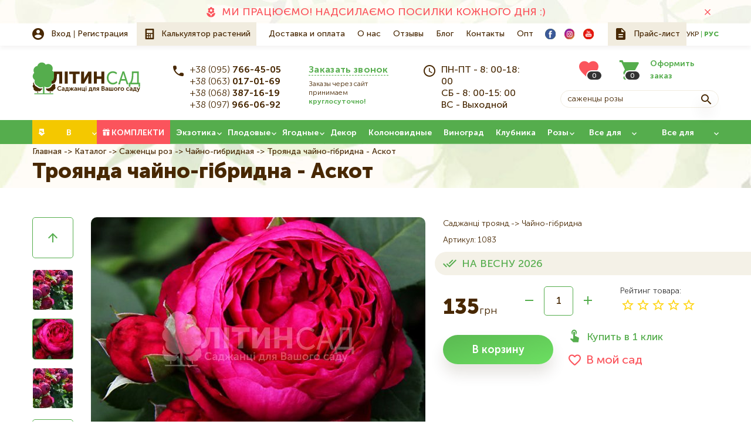

--- FILE ---
content_type: text/html; charset=UTF-8
request_url: https://litynsad.com.ua/ru/troyanda-chayno-hibrydna-askot
body_size: 12189
content:

<!DOCTYPE html>
<html lang="ru" dir="ltr" prefix="content: http://purl.org/rss/1.0/modules/content/  dc: http://purl.org/dc/terms/  foaf: http://xmlns.com/foaf/0.1/  og: http://ogp.me/ns#  rdfs: http://www.w3.org/2000/01/rdf-schema#  schema: http://schema.org/  sioc: http://rdfs.org/sioc/ns#  sioct: http://rdfs.org/sioc/types#  skos: http://www.w3.org/2004/02/skos/core#  xsd: http://www.w3.org/2001/XMLSchema# ">
  <head>
    <title>Троянда чайно-гібридна - Аскот</title>
    <!-- Google Tag Manager -->
    <script>(function(w,d,s,l,i){w[l]=w[l]||[];w[l].push({'gtm.start':
    new Date().getTime(),event:'gtm.js'});var f=d.getElementsByTagName(s)[0],
    j=d.createElement(s),dl=l!='dataLayer'?'&l='+l:'';j.async=true;j.src=
    'https://www.googletagmanager.com/gtm.js?id='+i+dl;f.parentNode.insertBefore(j,f);
    })(window,document,'script','dataLayer','GTM-N5MGNSD');</script>
    <!-- End Google Tag Manager -->
    <meta charset="utf-8" >
<style>/* @see https://github.com/aFarkas/lazysizes#broken-image-symbol */.js img.b-lazy:not([src]) { visibility: hidden; }/* @see https://github.com/aFarkas/lazysizes#automatically-setting-the-sizes-attribute */.js img.lazyloaded[data-sizes=auto] { display: block; width: 100%; }</style>
<link rel="canonical" href="https://litynsad.com.ua/ru/troyanda-chayno-hibrydna-askot" >
<meta property="og:site_name" content="ЛітинСад | СЕЗОН - ВЕСНА 2026" >
<meta property="og:title" content="Троянда чайно-гібридна - Аскот" >
<meta property="og:locality" content="смт. Літин" >
<meta property="og:region" content="Вінницька" >
<meta property="og:postal_code" content="22300" >
<meta property="og:country_name" content="Україна" >
<meta property="og:email" content="info@litynsad.com.ua" >
<meta property="og:phone_number" content="+38 097-966-06-92" >
<script>


!function(f,b,e,v,n,t,s){if(f.fbq)return;n=f.fbq=function(){n.callMethod?
n.callMethod.apply(n,arguments):n.queue.push(arguments)};if(!f._fbq)f._fbq=n;
n.push=n;n.loaded=!0;n.version='2.0';n.queue=[];t=b.createElement(e);t.async=!0;
t.src=v;s=b.getElementsByTagName(e)[0];s.parentNode.insertBefore(t,s)}(window,
document,'script','https://connect.facebook.net/en_US/fbevents.js');



  fbq('init', '3009752416017894', [], {
    "agent": "pldrupal-8-9.5.9"
});

  fbq('track', 'PageView', []);
</script>
<noscript>


<img height="1" width="1" alt="fbpx" src="https://www.facebook.com/tr?id=3009752416017894&amp;ev=PageView&amp;noscript=1" />


</noscript>
<meta name="MobileOptimized" content="width" >
<meta name="HandheldFriendly" content="true" >
<meta name="viewport" content="width=device-width, initial-scale=1.0" >
<script type="application/ld+json">{
    "@context": "https://schema.org",
    "@graph": [
        {
            "@type": "Organization",
            "@id": "https://litynsad.com.ua/",
            "name": "ЛітинСад | СЕЗОН - ВЕСНА 2026",
            "url": "https://litynsad.com.ua/",
            "logo": {
                "@type": "ImageObject",
                "representativeOfPage": "True",
                "url": "/themes/personal/logo.svg"
            }
        }
    ]
}</script>
<meta name="description" content="ЛітинСад | СЕЗОН - ВЕСНА 2026" >
<meta property="og:description" content="ЛітинСад | СЕЗОН - ВЕСНА 2026" >
<meta property="twitter:description" content="ЛітинСад | СЕЗОН - ВЕСНА 2026" >
<meta property="og:image" content="https://litynsad.com.ua/sites/default/files/styles/200x200/public/product_images/askot.jpg?itok=uptKoEQI" >
<meta property="og:image:url" content="https://litynsad.com.ua/sites/default/files/styles/200x200/public/product_images/askot.jpg?itok=uptKoEQI" >
<meta name="twitter:card" content="summary_large_image" >
<meta name="twitter:image" content="https://litynsad.com.ua/sites/default/files/styles/200x200/public/product_images/askot.jpg?itok=uptKoEQI" >
<link rel="image_src" href="https://litynsad.com.ua/sites/default/files/styles/200x200/public/product_images/askot.jpg?itok=uptKoEQI" >
<meta property="og:type" content="website" >
<meta property="og:url" content="https://litynsad.com.ua/ru/troyanda-chayno-hibrydna-askot" >
<meta name="title" content="Троянда чайно-гібридна - Аскот" >
<link rel="icon" href="/sites/default/files/favicon_1.ico" type="image/vnd.microsoft.icon" >

    <meta name="format-detection" content="telephone=no">
    <!-- Responsible for the project: ID1005 -->
    <!-- Website development - http://glyanec.net/ -->
    <link rel="stylesheet" media="all" href="/sites/default/files/css/css_xqkKfJwfPX-PLiZ9bWVLxK_ODN5nK2WVg20c_9HAeIU.css" >
<link rel="stylesheet" media="all" href="/sites/default/files/css/css_dbyHs4VvmV62ARv6DZVnTInsfO7nO6ph-ylAFxItCcE.css" >
<link rel="stylesheet" media="all" href="/sites/default/files/css/css_tA0kV9QADKrTR3m5jGXO53hPUxMkGlWcO_sYLrl45T0.css" >

    
    <script charset="UTF-8" src="//web.webpushs.com/js/push/dce3fe1953107045bd1d50d747646d80_1.js" async></script>
  </head>
  <body class="page-node-9903 lang-ru page-not-front page-node page-node-type-product">
    <!-- Google Tag Manager (noscript) -->
    <noscript><iframe src="https://www.googletagmanager.com/ns.html?id=GTM-N5MGNSD"
    height="0" width="0" style="display:none;visibility:hidden"></iframe></noscript>
    <!-- End Google Tag Manager (noscript) -->
    
      <div class="dialog-off-canvas-main-canvas" data-off-canvas-main-canvas>
    <div class="site-page">
  <div class="mobile-nav">
    <div class="mobile-nav--btn"></div>
    <div class="mobile-nav--wrapper"></div>
  </div>

      <div class="site-page__top">
        <div class="region region-top-page">
    <nav aria-labelledby="block-additional-menu" id="block-additional-menu" class="block-additional-menu block block-menu navigation menu--additional">
            
  <div class="visually-hidden block__title">Додаткове меню</div>
  

                      <ul class="menu">
                    <li class="menu-item menu-item--id-47">
        <a href="/ru/catalog/polunytsya" title="РОЗПОЧАТО ПРИЙОМ ЗАМОВЛЕНЬ НА ВЕСНУ 2026! ВИ ЩЕ НЕ ЗАМОВИЛИ? ШВИДКО - КІЛЬКІСТЬ ОБМЕЖЕНА!">МИ ПРАЦЮЄМО! НАДСИЛАЄМО ПОСИЛКИ КОЖНОГО ДНЯ :)</a>
              </li>
        </ul>
  


  </nav>


  </div>

      <span class="js-close-region close-region"></span>
    </div>
  
  <header class="site-header">
          <div class="site-header__top">
          <div class="region region-header-top">
    <div id="block-user-login-register" class="block-user-login-register block">
  <div class="block__layout">
  
    
      <div class="content">
      <div class="b-user-login">
      <div class="b-user-login__item type-login">
      <a href="/ru/user/login" class="js-ajax-forms-login-link">Вход</a>
    </div>
    <div class="b-user-login__item type-register">
      <a href="/ru/user/register" class="js-ajax-forms-register-link">Регистрация</a>
    </div>
  </div>
    </div>
    </div>
</div>
<div id="block-calc-btn" class="block-calc-btn block-type-calc-btn block">
  <div class="block__layout">
  
    
      <div class="content">
      
            <div class="field field--name-field-calc-btn-link field--type-link field--label-hidden field__item"><a href="/ru/calc" onclick="toCalc(this); return false;">Калькулятор растений</a></div>
      
    </div>
    </div>
</div>
<nav aria-labelledby="block-personal-main-menu" id="block-personal-main-menu" class="block-personal-main-menu block block-menu navigation menu--main">
            
  <div class="visually-hidden block__title">Основна навіґація</div>
  

                      <ul class="menu">
                    <li class="menu-item menu-item--id-21">
        <a href="/ru/delivery-and-payment">Доставка и оплата</a>
              </li>
                <li class="menu-item menu-item--id-20">
        <a href="/ru/about-us">О нас</a>
              </li>
                <li class="menu-item menu-item--id-49">
        <a href="/ru/reviews">Отзывы</a>
              </li>
                <li class="menu-item menu-item--id-60">
        <a href="/ru/blog">Блог</a>
              </li>
                <li class="menu-item menu-item--id-59">
        <a href="/ru/contacts">Контакты</a>
              </li>
                <li class="menu-item menu-item--id-63">
        <a href="/ru/opt">Опт</a>
              </li>
        </ul>
  


  </nav><div id="block-header-socials" class="block-header-socials block-type-socials block">
  <div class="block__layout">
  
    
      <div class="content">
      
      <div class="field field--name-field-block-paragraph field--type-entity-reference-revisions field--label-hidden field__items">
              <div class="field__item">  <div class="paragraph paragraph--type--socials paragraph--view-mode--default">
          
            <div class="field field--name-field-paragraph-image field--type-image field--label-hidden field__item">  <img width="20" height="20" src="/sites/default/files/other_images/facebook_3.svg" alt="" loading="lazy" typeof="foaf:Image" data-width="20" data-height="20">

</div>
      
            <div class="field field--name-field-paragraph-link field--type-link field--label-hidden field__item"><a href="https://www.facebook.com/litynsad.com.ua" rel="nofollow" target="_blank">https://www.facebook.com/litynsad.com.ua</a></div>
      
      </div>
</div>
              <div class="field__item">  <div class="paragraph paragraph--type--socials paragraph--view-mode--default">
          
            <div class="field field--name-field-paragraph-image field--type-image field--label-hidden field__item">  <img width="20" height="20" src="/sites/default/files/other_images/instagram_3.svg" alt="" loading="lazy" typeof="foaf:Image" data-width="20" data-height="20">

</div>
      
            <div class="field field--name-field-paragraph-link field--type-link field--label-hidden field__item"><a href="https://www.instagram.com/litynsad.com.ua/" rel="nofollow" target="_blank">https://www.instagram.com/litynsad.com.ua/</a></div>
      
      </div>
</div>
              <div class="field__item">  <div class="paragraph paragraph--type--socials paragraph--view-mode--default">
          
            <div class="field field--name-field-paragraph-image field--type-image field--label-hidden field__item">  <img width="20" height="20" src="/sites/default/files/other_images/youtube_1.svg" alt="" loading="lazy" typeof="foaf:Image" data-width="20" data-height="20">

</div>
      
            <div class="field field--name-field-paragraph-link field--type-link field--label-hidden field__item"><a href="https://www.youtube.com/user/LitynSad" rel="nofollow" target="_blank">https://www.youtube.com/user/LitynSad</a></div>
      
      </div>
</div>
          </div>
  
    </div>
    </div>
</div>
<div id="block-price-list" class="block-price-list block-type-price-list block">
  <div class="block__layout">
  
    
      <div class="content">
      
            <div class="field field--name-field-price-list field--type-file field--label-hidden field__item"><a href="https://mail.litynsad.com.ua/sites/default/files/2019-09/Price-list.txt" download>Прайс-лист</a></div>
      
    </div>
    </div>
</div>
<div class="language-switcher-language-url block-language-switcher block" id="block-language-switcher" role="navigation">
  <div class="block__layout">
  
    
      <div class="content">
      <ul class="links"><li class="uk"><a href="/troyanda-chayno-hibrydna-askot" class="language-link" hreflang="uk">Укр</a></li><li class="ru active-lang"><a href="/ru/troyanda-chayno-hibrydna-askot" class="language-link" hreflang="ru">Рус</a></li></ul>
    </div>
    </div>
</div>

  </div>

      </div>
              <div class="site-header__bottom">
          <div class="region region-header-bottom">
    <div id="block-logo" class="block-logo block-type-logo block">
  <div class="block__layout">
  
    
      <div class="content">
      
  <div class="field field--name-field-logo field--type-image field--label-hidden field__item"><a href="https://litynsad.com.ua/ru">  <img width="184" height="55" src="/sites/default/files/other_images/logo_6.svg" alt="Kruzo" loading="lazy" typeof="foaf:Image" data-width="184" data-height="55">

</a></div>

    </div>
    </div>
</div>
<div id="block-header-contacts" class="block-header-contacts block-type-header-contacts block">
  <div class="block__layout">
  
    
      <div class="content">
      
<div class="field field--name-field-block-phones field--type-string field--label-hidden">
  <div class="field__items">
    <div class="phones">
      <div class="field__item"><a href="tel:+380957664505">+38 (095) 766-45-05</a></div>
              <div class="hidden-phones">
          <div class="hidden-phones-inner">
                                                                                  <div class="field__item"><a href="tel:+380630170169">+38 (063) 017-01-69</a></div>
                                                        <div class="field__item"><a href="tel:+380683871619">+38 (068) 387-16-19</a></div>
                                                        <div class="field__item"><a href="tel:+380979660692">+38 (097) 966-06-92</a></div>
                                    </div>
        </div>
        <div class="arrow"></div>
          </div>
      </div>
</div>


            <div class="double-field-unformatted-list field field--name-field-popup field--type-double-field field--label-hidden field__item">  <div class="double-field-first">Заказать звонок</div>
    <div class="double-field-second">Заказы через сайт принимаем <b> круглосуточно! </b></div>
  </div>
      
            <div class="clearfix text-formatted field field--name-body field--type-text-with-summary field--label-hidden field__item"><p>ПН-ПТ - 8: 00-18: 00<br />
СБ - 8: 00-15: 00<br />
ВС - Выходной</p>
</div>
      
    </div>
    </div>
</div>
<div id="block-search-with-basketcount" class="block-search-with-basketcount block">
  <div class="block__layout">
  
    
      <div class="content">
      <div id="block-basketcount" class="block-basketcount block">
  <div class="block__layout">
  
    
      <div class="content">
      <div class="basket_count_block_wrap"><a class="favorite-icon" title="Мой сад" href="https://litynsad.com.ua/ru/user/favorites"><span class="count">0</span></a>
<a  href="/ru/basket" class="count-link is-empty">
	<span class="count-text">Оформить заказ</span>
	<span class="count">0</span>
</a></div>
    </div>
    </div>
</div>
<div id="block-search-block" class="block-search-block block">
  <div class="block__layout">
  
    
      <div class="content">
      <form class="search-block personal-form-style" data-drupal-selector="search-block" action="/ru/troyanda-chayno-hibrydna-askot" method="post" id="search-block" accept-charset="UTF-8">
  <div class="js-form-item form-item js-form-type-textfield form-type-textfield js-form-item-search form-item-search form-no-label">
          <input placeholder="Саженцы розы" autocomplete="off" class="search_block_autocomplete form-autocomplete form-text" data-drupal-selector="edit-search" data-autocomplete-path="/ru/search_block_autocomplete?settings%5Bviews%5D=catalog.page_3&amp;settings%5Barg_0%5D=%D0%93%D0%BE%D0%BB%D0%BE%D1%81%D0%BE%D0%B2%D0%B8%D0%B9%20%D0%BF%D0%BE%D1%88%D1%83%D0%BA&amp;settings%5Bvoice%5D=0" type="text" id="edit-search" name="search" value="" size="60" maxlength="128" />

        </div>
  <input autocomplete="off" data-drupal-selector="form-obhq0xb4xc-wgqltrit2geiq19rjbe6rdi8svnm7gzq" type="hidden" name="form_build_id" value="form-oBhq0xb4xc_WgqltrIt2geiq19RjbE6rDi8svnm7GzQ" />
  <input data-drupal-selector="edit-search-block" type="hidden" name="form_id" value="search_block" />
<div id="edit-search-form-actions" data-drupal-selector="edit-actions" class="form-actions js-form-wrapper form-wrapper">  <button data-drupal-selector="edit-search" type="submit" id="edit-search--2" name="op" value="" class="button js-form-submit form-submit"></button>
  
</div>

</form>

    </div>
    </div>
</div>

    </div>
    </div>
</div>

  </div>

      </div>
      </header>

  <div class="site-main">
      <div class="region region-breadcrumbs">
    <nav aria-labelledby="block-category-menu" id="block-category-menu" class="block-category-menu block block-menu navigation menu--category-menu">
            
  <div class="visually-hidden block__title">Категорії</div>
  

                      <ul class="menu">
                    <li class="menu-item menu-item--expanded menu-item--id-33">
        <a href="/ru/catalog/sezon-lito-2020">В НАЛИЧИИ</a>
                  <div class="hidden-menu">              <ul class="menu">
                    <li class="menu-item menu-item--id-155">
        <a href="/catalog/sezon-lito-2020/inzhir-zks">Інжир (ЗКС)</a>
              </li>
                <li class="menu-item menu-item--id-142">
        <a href="/catalog/sezon-lito-2020/aktinidiya-zks">Актинідія (ЗКС)</a>
              </li>
                <li class="menu-item menu-item--id-154">
        <a href="/catalog/sezon-lito-2020/vinograd-zks">Виноград (ЗКС)</a>
              </li>
                <li class="menu-item menu-item--id-143">
        <a href="/catalog/sezon-lito-2020/gortenziya-zks">Гортензія (ЗКС)</a>
              </li>
                <li class="menu-item menu-item--id-144">
        <a href="/catalog/sezon-lito-2020/dekorativni-zks">Декоративні (ЗКС)</a>
              </li>
                <li class="menu-item menu-item--id-145">
        <a href="/catalog/sezon-lito-2020/zhimolost-zks">Жимолость (ЗКС)</a>
              </li>
                <li class="menu-item menu-item--id-146">
        <a href="/catalog/sezon-lito-2020/lokhina-zks">Лохина (ЗКС)</a>
              </li>
                <li class="menu-item menu-item--id-147">
        <a href="/catalog/sezon-lito-2020/magnoliya-zks">Магнолія (ЗКС)</a>
              </li>
                <li class="menu-item menu-item--id-153">
        <a href="/catalog/sezon-lito-2020/malina-zks">Малина (ЗКС)</a>
              </li>
                <li class="menu-item menu-item--id-148">
        <a href="/catalog/sezon-lito-2020/ozhina-zks">Ожина (ЗКС)</a>
              </li>
                <li class="menu-item menu-item--id-151">
        <a href="/catalog/sezon-lito-2020/rododendron-zks">Рододендрон (ЗКС)</a>
              </li>
                <li class="menu-item menu-item--id-149">
        <a href="/catalog/sezon-lito-2020/smorodina-zks">Смородина (ЗКС)</a>
              </li>
                <li class="menu-item menu-item--id-150">
        <a href="/catalog/sezon-lito-2020/troyanda-zks">Троянда (ЗКС)</a>
              </li>
                <li class="menu-item menu-item--id-152">
        <a href="/catalog/sezon-lito-2020/funduk-zks">Фундук (ЗКС)</a>
              </li>
        </ul>
  </div>
              </li>
                <li class="menu-item menu-item--id-32">
        <a href="/ru/catalog/all?complects=" data-drupal-link-query="{&quot;complects&quot;:&quot;&quot;}">Комплекти</a>
              </li>
                <li class="menu-item menu-item--expanded menu-item--id-34">
        <a href="/ru/catalog/ekzoticheskie-rasteniya">Экзотика</a>
                  <div class="hidden-menu">              <ul class="menu">
                    <li class="menu-item menu-item--id-103">
        <a href="/catalog/ekzotichni-roslini/inzhir">Інжир</a>
              </li>
                <li class="menu-item menu-item--id-107">
        <a href="/catalog/ekzotichni-roslini/granat">Гранат</a>
              </li>
                <li class="menu-item menu-item--id-106">
        <a href="/catalog/ekzotichni-roslini/apelsin">Апельсин</a>
              </li>
                <li class="menu-item menu-item--id-111">
        <a href="/catalog/ekzotichni-roslini/lavroviy-list">Лавровий лист</a>
              </li>
                <li class="menu-item menu-item--id-104">
        <a href="/catalog/ekzotichni-roslini/limon">Лимон</a>
              </li>
                <li class="menu-item menu-item--id-105">
        <a href="/catalog/ekzotichni-roslini/mandarin">Мандарин</a>
              </li>
                <li class="menu-item menu-item--id-108">
        <a href="/catalog/ekzotichni-roslini/mushmula">Мушмула</a>
              </li>
                <li class="menu-item menu-item--id-110">
        <a href="/catalog/ekzotichni-roslini/rozmarin">Розмарин</a>
              </li>
                <li class="menu-item menu-item--id-113">
        <a href="/catalog/ekzotichni-roslini/feykhoa">Фейхоа</a>
              </li>
                <li class="menu-item menu-item--id-112">
        <a href="/catalog/ekzotichni-roslini/marakuya">Маракуя</a>
              </li>
                <li class="menu-item menu-item--id-109">
        <a href="/catalog/ekzotichni-roslini/fistashka">Фісташка</a>
              </li>
                <li class="menu-item menu-item--id-102">
        <a href="/catalog/ekzotichni-roslini/khurma">Хурма</a>
              </li>
                <li class="menu-item menu-item--id-161">
        <a href="/catalog/ekzotichni-roslini/banan">Банан</a>
              </li>
        </ul>
  </div>
              </li>
                <li class="menu-item menu-item--expanded menu-item--id-35">
        <a href="/ru/catalog/plodovye-derevya">Плодовые</a>
                  <div class="hidden-menu">              <ul class="menu">
                    <li class="menu-item menu-item--id-71">
        <a href="/catalog/plodovi-dereva/abrikos" title="Каталог саджанців Абрикоса">Абрикос</a>
              </li>
                <li class="menu-item menu-item--id-82">
        <a href="/catalog/plodovi-dereva/ayva">Айва</a>
              </li>
                <li class="menu-item menu-item--id-72">
        <a href="/catalog/plodovi-dereva/alicha">Алича</a>
              </li>
                <li class="menu-item menu-item--id-73">
        <a href="/catalog/plodovi-dereva/vishnya">Вишня</a>
              </li>
                <li class="menu-item menu-item--id-74">
        <a href="/catalog/plodovi-dereva/voloskiy-gorikh">Волоський горіх</a>
              </li>
                <li class="menu-item menu-item--id-75">
        <a href="/catalog/plodovi-dereva/grusha">Груша</a>
              </li>
                <li class="menu-item menu-item--id-76">
        <a href="/catalog/plodovi-dereva/nektarin">Нектарин</a>
              </li>
                <li class="menu-item menu-item--id-77">
        <a href="/catalog/plodovi-dereva/persik">Персик</a>
              </li>
                <li class="menu-item menu-item--id-78">
        <a href="/catalog/plodovi-dereva/sliva">Слива</a>
              </li>
                <li class="menu-item menu-item--id-79">
        <a href="/catalog/plodovi-dereva/funduk">Фундук</a>
              </li>
                <li class="menu-item menu-item--id-80">
        <a href="/catalog/plodovi-dereva/chereshnya">Черешня</a>
              </li>
                <li class="menu-item menu-item--id-81">
        <a href="/catalog/plodovi-dereva/shovkovicya">Шовковиця</a>
              </li>
                <li class="menu-item menu-item--id-83">
        <a href="/catalog/plodovi-dereva/yablunya">Яблуня</a>
              </li>
                <li class="menu-item menu-item--id-69">
        <a href="/ru/catalog/derevo-sad">Дерево-сад</a>
              </li>
                <li class="menu-item menu-item--id-165">
        <a href="/catalog/ekzotichni-roslini/khurma">Хурма</a>
              </li>
        </ul>
  </div>
              </li>
                <li class="menu-item menu-item--expanded menu-item--id-36">
        <a href="/ru/catalog/plodovye-kustarniki">Ягодные</a>
                  <div class="hidden-menu">              <ul class="menu">
                    <li class="menu-item menu-item--id-84">
        <a href="/catalog/plodovi-chagarniki/inshe">Інше</a>
              </li>
                <li class="menu-item menu-item--id-85">
        <a href="/catalog/plodovi-chagarniki/agrus">Агрус</a>
              </li>
                <li class="menu-item menu-item--id-86">
        <a href="/catalog/plodovi-chagarniki/aktinidiya">Актинідія</a>
              </li>
                <li class="menu-item menu-item--id-87">
        <a href="/catalog/plodovi-chagarniki/kizil">Кизил</a>
              </li>
                <li class="menu-item menu-item--id-88">
        <a href="/catalog/plodovi-chagarniki/malina">Малина</a>
              </li>
                <li class="menu-item menu-item--id-89">
        <a href="/catalog/plodovi-chagarniki/ozhina">Ожина</a>
              </li>
                <li class="menu-item menu-item--id-90">
        <a href="/catalog/plodovi-chagarniki/smorodina">Смородина</a>
              </li>
        </ul>
  </div>
              </li>
                <li class="menu-item menu-item--collapsed menu-item--id-37">
        <a href="/ru/catalog/dekorativnye-rasteniya">Декор</a>
              </li>
                <li class="menu-item menu-item--id-38">
        <a href="/ru/catalog/kolonovidnye-sazhency">Колоновидные</a>
              </li>
                <li class="menu-item menu-item--id-39">
        <a href="/ru/catalog/vinograd">Виноград</a>
              </li>
                <li class="menu-item menu-item--id-40">
        <a href="/ru/catalog/klubnika">Клубника</a>
              </li>
                <li class="menu-item menu-item--expanded menu-item--id-41">
        <a href="/ru/catalog/sazhency-roz">Розы</a>
                  <div class="hidden-menu">              <ul class="menu">
                    <li class="menu-item menu-item--id-94">
        <a href="/catalog/sadzhanci-troyand/angliyski-parkovi">Английская парковая</a>
              </li>
                <li class="menu-item menu-item--id-99">
        <a href="/ru/ru/catalog/sazhency-roz/bordyurnaya">Бордюрная</a>
              </li>
                <li class="menu-item menu-item--id-93">
        <a href="/catalog/sadzhanci-troyand/vyuschayasya">Ветвистая</a>
              </li>
                <li class="menu-item menu-item--id-96">
        <a href="/ru/catalog/sazhency-roz/pochvopokrovnaya">Почвопокровная</a>
              </li>
                <li class="menu-item menu-item--id-98">
        <a href="/ru/catalog/sazhency-roz/miniatyurnaya">Миниатюрная</a>
              </li>
                <li class="menu-item menu-item--id-95">
        <a href="/catalog/sadzhanci-troyand/pletista">Плетистая</a>
              </li>
                <li class="menu-item menu-item--id-97">
        <a href="/catalog/sadzhanci-troyand/poliantova">Поліантова</a>
              </li>
                <li class="menu-item menu-item--id-100">
        <a href="/catalog/sadzhanci-troyand/sprey">Спрей</a>
              </li>
                <li class="menu-item menu-item--id-92">
        <a href="/catalog/sadzhanci-troyand/floribunda">Флорибунда</a>
              </li>
                <li class="menu-item menu-item--id-91">
        <a href="/ru/catalog/sazhency-roz/chayno-gibridnaya">Чайно-гибридная</a>
              </li>
        </ul>
  </div>
              </li>
                <li class="menu-item menu-item--expanded menu-item--id-67">
        <a href="/ru/catalog/vse-dlya-sadu">Все для сада</a>
                  <div class="hidden-menu">              <ul class="menu">
                    <li class="menu-item menu-item--id-68">
        <a href="/ru/catalog/dobriva">Удобрения</a>
              </li>
                <li class="menu-item menu-item--id-166">
        <a href="/catalog/vse-dlya-sada/vazony">Горщики, вазони</a>
              </li>
                <li class="menu-item menu-item--id-125">
        <a href="/catalog/vse-dlya-sada/zakhist-roslin" title="Фунгіциди, побілки та ін.,">Захист рослин</a>
              </li>
                <li class="menu-item menu-item--id-126">
        <a href="/catalog/vse-dlya-sada/sadoviy-instrument" title="Садовий інструмент">Садовий інструмент</a>
              </li>
                <li class="menu-item menu-item--id-129">
        <a href="/catalog/vse-dlya-sada/sistemi-polivannya" title="Все для поливу">Системи поливання</a>
              </li>
                <li class="menu-item menu-item--id-167">
        <a href="/catalog/vse-dlya-sada/ukryvni-materialy-ta-sitky/1">Укривні матеріали та сітки</a>
              </li>
        </ul>
  </div>
              </li>
                <li class="menu-item menu-item--expanded menu-item--id-66">
        <a href="/ru/catalog/vse-dlya-scheplennya">Все для прививки</a>
                  <div class="hidden-menu">              <ul class="menu">
                    <li class="menu-item menu-item--id-65">
        <a href="/ru/catalog/zhivci">Черенки</a>
              </li>
                <li class="menu-item menu-item--id-70">
        <a href="/ru/catalog/econom-plants">Эконом предложения</a>
              </li>
                <li class="menu-item menu-item--id-130">
        <a href="/catalog/vse-dlya-sada/sadoviy-instrument">Інструмент для щеплення</a>
              </li>
                <li class="menu-item menu-item--id-127">
        <a href="/catalog/vse-dlya-scheplennya/pidschepniy-material" title="Підщепа">Підщепний матеріал</a>
              </li>
        </ul>
  </div>
              </li>
        </ul>
  


  </nav>
<div id="block-personal-breadcrumbs" class="block-personal-breadcrumbs block">
  <div class="block__layout">
  
    
      <div class="content">
        <nav class="breadcrumb" aria-labelledby="system-breadcrumb">
    <h2 id="system-breadcrumb" class="visually-hidden">Строка навигации</h2>
    <ol>
          <li>
                  <a href="/ru">Главная</a>
              </li>
          <li>
                  <a href="/ru/catalog/all">Каталог</a>
              </li>
          <li>
                  <a href="/ru/catalog/sazhency-roz">Саженцы роз</a>
              </li>
          <li>
                  <a href="/ru/catalog/sazhency-roz/chayno-gibridnaya">Чайно-гибридная</a>
              </li>
          <li>
                  Троянда чайно-гібридна - Аскот
              </li>
        </ol>
  </nav>

    </div>
    </div>
</div>
<div id="block-personal-page-title" class="block-personal-page-title block">
  <div class="block__layout">
  
    
      <div class="content">
      
  <h1>
<span class="field field--name-title field--type-string field--label-hidden" data-title="Троянда чайно-гібридна - Аскот">Троянда чайно-гібридна - Аскот</span></h1>


    </div>
    </div>
</div>

  </div>

        <div class="site-content">
      
      <main class="site-middle">
          <div class="region region-content">
    <div id="block-personal-content" class="block-personal-content block">
  <div class="block__layout">
  
    
      <div class="content">
      



<div data-history-node-id="9903" role="article" lang="uk" about="/ru/troyanda-chayno-hibrydna-askot" class="node product--9903 node--type-product node--promoted node--view-mode-full">

  
  

  <div class="node__content b-product">
    
    <div class="b-product__top">
      <div class="b-product__left">
        <div class="b-product__images">
          <div class="b-gallery-wraps">
            <div class="b-gallery">
                              <div class="b-gallery__thumbs">
                  <div class="swiper-container">
                    <div class="swiper-wrapper">
                                              <div class="swiper-slide">
                          <img src="/sites/default/files/styles/70x70/public/product_images/askot.jpg?itok=IV7nkPCg" alt="Троянда чайно-гібридна - Аскот">
                        </div>
                                              <div class="swiper-slide">
                          <img src="/sites/default/files/styles/70x70/public/product_images/ascot_0.jpg?itok=CDRZ9d1q" alt="Троянда чайно-гібридна - Аскот">
                        </div>
                                          </div>
                  </div>
                </div>
                            <div class="b-gallery__images">
                <div class="b-product__status">
                                                                      </div>
                                  <div class="swiper-container">
                    <div class="swiper-wrapper">
                                              <div class="swiper-slide">
                          <a href="/sites/default/files/styles/1920x1080m/public/product_images/askot.jpg?itok=A6sNgUD7" class="js-fancybox">
                            <img src="/sites/default/files/styles/570x415/public/product_images/askot.jpg?itok=HK6lHRZF" alt="Троянда чайно-гібридна - Аскот">
                          </a>
                        </div>
                                              <div class="swiper-slide">
                          <a href="/sites/default/files/styles/1920x1080m/public/product_images/ascot_0.jpg?itok=ZFxBDBoQ" class="js-fancybox">
                            <img src="/sites/default/files/styles/570x415/public/product_images/ascot_0.jpg?itok=jXlharx3" alt="Троянда чайно-гібридна - Аскот">
                          </a>
                        </div>
                                          </div>
                  </div>
                              </div>
            </div>
          </div>
        </div>
      </div>
      <div class="b-product__right">
        
      <div class="field field--name-field-product-category field--type-entity-reference field--label-hidden field__items">
              <div class="field__item"><div class="item-list"><ul class="shs clearfix"><li>Саджанці троянд</li><li>Чайно-гібридна</li></ul></div></div>
          </div>
  
        
  <div class="field field--name-field-product-vendor-code field--type-string field--label-above">
    <div class="field__label">Артикул</div>
              <div class="field__item">1083</div>
          </div>

        <div  class="product-availability in-stock js-product-availability-9903">
			НА ВЕСНУ 2026
	</div>

        
	<div class="basket_add_button_wrap">
		<div class="basket_add_button_top">
							<div class="b-product__price ">
										
            <div class="field field--name-field-product-price field--type-float field--label-hidden field__item">135<span class="curency">грн</span></div>
      
				</div>
										<div class="basket_item_count">
					<a  href="javascript:void(0);" class="arrow min" onclick="basket_change_input_count(this, &#039;-&#039;)">-</a>
					<input  type="number" min="1" max="999" step="1" value="1" class="count_input" />
					<a  href="javascript:void(0);" class="arrow plus" onclick="basket_change_input_count(this, &#039;+&#039;)">+</a>
				</div>
						<div class="b-rating__wrapper"><div class="b-rating__label">Рейтинг товара</div><div class="b-rating"><div class="b-rating__inner" style="width:0%"></div></div></div>
		</div>
		<div class="buttons">
			<div class="add-button-wrapper">
				<a  href="javascript:void(0);" class="addto_basket_button button" onclick="basket_ajax_link(this, &#039;/ru/api/basket/add&#039;)" data-basket_node="9903" data-post="{&quot;nid&quot;:&quot;9903&quot;,&quot;post_type&quot;:&quot;add&quot;,&quot;params&quot;:[]}">В корзину</a>
			</div>
			<div class="one-click-wrapper">
					<a  href="javascript:void(0);" class="basket_one_click_link basket_one_click_link_9903" onclick="basket_ajax_link(this, &#039;/ru/api/basket/one_click_popup?one_click_nid=9903&#039;)">Купить в 1 клик</a>
				<a  class="favorite_button drupal_package_like_button drupal_package_like_favorites_add drupal_package_like_favorites_add_node_9903" data-post="{&quot;d_p_l&quot;:{&quot;entity_type&quot;:&quot;node&quot;,&quot;entity_id&quot;:&quot;9903&quot;,&quot;like_type&quot;:&quot;favorites&quot;,&quot;like_subtype&quot;:&quot;add&quot;,&quot;count&quot;:0,&quot;texts&quot;:{&quot;on&quot;:&quot;\u0412 \u043c\u043e\u0439 \u0441\u0430\u0434&quot;,&quot;off&quot;:&quot;\u0423\u0434\u0430\u043b\u0438\u0442\u044c \u0438\u0437 \u043c\u043e\u0435\u0433\u043e \u0421\u0430\u0434\u0430&quot;},&quot;class&quot;:[&quot;favorite_button&quot;],&quot;tag&quot;:&quot;a&quot;}}" onclick="drupal_package_like(this, &#039;/ru/api/drupal_package_like/like&#039;)" href="javascript:void(0);" title="В мой сад">
	<span class="text">В мой сад</span> 
	</a>
			</div>
		</div>
	</div>

        
        
      </div>
    </div>

    
    
    
    <div class="b-product__block">
      <div class="b-product__container">
                  <div class="b-product__row">
            <div class="b-product__block-title">Характеристики</div>
            <div class="b-product__block-content">
              <div class="b-product__characteristics odd-count">
                
      <div class="double-field-unformatted-list field field--name-field-product-ad-characteristics field--type-double-field field--label-hidden field__items">
              <div class="field__item">  <div class="double-field-first">Колір квітки</div>
    <div class="double-field-second">Червоний</div>
  </div>
          </div>
  
                
      <div class="field field--name-field-product-characteristics field--type-vocabilary-terms-field field--label-hidden field__items">
              <div class="field__item"><div class="item item_har_38">
	<b class="label">Група</b>: <span class="name">Чайно-гибридная</span>
</div></div>
              <div class="field__item"><div class="item item_har_68">
	<b class="label">Оригинатор</b>: <span class="name">Evers Германия, 2007</span>
</div></div>
              <div class="field__item"><div class="item item_zabarvlennya_kvitki_po_tonam">
	<b class="label">Окраска цветка</b>: <span class="name">фіолетово-пурпуровий</span>
</div></div>
              <div class="field__item"><div class="item item_har_69">
	<b class="label">Размер цветка</b>: <span class="name">діаметр 10-12 см</span>
</div></div>
              <div class="field__item"><div class="item item_har_43">
	<b class="label">Аромат</b>: <span class="name">Ярко выраженный</span>
</div></div>
              <div class="field__item"><div class="item item_v_sh_kuscha">
	<b class="label">В/Ш куста</b>: <span class="name">60-80см / 50см</span>
</div></div>
              <div class="field__item"><div class="item item_har_32">
	<b class="label">Период цветения</b>: <span class="name">повторноцветущие</span>
</div></div>
              <div class="field__item"><div class="item item_sektsiya">
	<b class="label">Секція</b>: <span class="name">23</span>
</div></div>
          </div>
  
              </div>
            </div>
          </div>
                <div class="b-product__row">
          <div class="b-product__block-title">Отзывы (0)</div>
          <div class="b-product__block-content">
            <div id="node-product-field-product-comments" data-ajax_comment_pager="9903" class="field field--name-field-product-comments field--type-comment field--label-above comment-wrapper">
      <div class="empty-reviews">Еще не добавлено ни одного отзыва. Будьте первым кто это сделает.</div>
  </div>

            <div class="comment-btn-wrapper">
              <a href="#reviews" class="js-product-comment-add product-comment-add">Оставить отзыв</a>
              <a href="/reviews" class="read-more-comments">Читать другие отзывы</a>
            </div>
          </div>
        </div>
      </div>
    </div>
  </div>

</div>

    </div>
    </div>
</div>

  </div>

      </main>
    </div>
      </div>

  <footer class="site-footer" >
      <div class="region region-footer-top">
    <div id="block-footer-logo" class="block-footer-logo block-type-logo block">
  <div class="block__layout">
  
    
      <div class="content">
      
  <div class="field field--name-field-logo field--type-image field--label-hidden field__item"><a href="https://litynsad.com.ua/ru">  <img width="200" height="60" src="/sites/default/files/other_images/footer-logo_1.svg" alt="Літинсад - саджанці для вашого саду" loading="lazy" typeof="foaf:Image" data-width="200" data-height="60">

</a></div>

    </div>
    </div>
</div>
<nav aria-labelledby="block-personal-footer" id="block-personal-footer" class="block-personal-footer block block-menu navigation menu--footer">
            
  <div class="visually-hidden block__title">Меню в футері</div>
  

                      <ul class="menu">
                    <li class="menu-item menu-item--id-52">
        <a href="/ru/catalog/all">Каталог</a>
              </li>
                <li class="menu-item menu-item--id-53">
        <a href="/ru/delivery-and-payment">Доставка и оплата</a>
              </li>
                <li class="menu-item menu-item--id-54">
        <a href="/ru/about-us">О нас</a>
              </li>
                <li class="menu-item menu-item--id-12">
        <a href="/ru/reviews">Отзывы</a>
              </li>
                <li class="menu-item menu-item--id-61">
        <a href="/ru/blog">Блог</a>
              </li>
                <li class="menu-item menu-item--id-62">
        <a href="/ru/contacts">Контакты</a>
              </li>
        </ul>
  


  </nav>

  </div>

      <div class="region region-footer-bottom">
    <nav aria-labelledby="block-company-menu" id="block-company-menu" class="block-company-menu block block-menu navigation menu--bottom-menu">
      
  <div class="block__title">Компания</div>
  

                      <ul class="menu">
                    <li class="menu-item menu-item--id-56">
        <a href="/ru/chastye-voprosy">Часто задаваемые вопросы</a>
              </li>
                <li class="menu-item menu-item--id-57">
        <a href="/ru/garantiya">Гарантия</a>
              </li>
                <li class="menu-item menu-item--id-25">
        <a href="/ru/terms-of-use">Договор оферты</a>
              </li>
                <li class="menu-item menu-item--id-24">
        <a href="/ru/security-policy">Политика безопасности</a>
              </li>
                <li class="menu-item menu-item--id-58">
        <a href="/ru/sitemap">Карта сайта</a>
              </li>
        </ul>
  


  </nav>
<div id="block-footer-contacts" class="block-footer-contacts block-type-footer-contacts block">
  <div class="block__layout">
  
    
      <div class="content">
      
  <div class="clearfix text-formatted field field--name-field-work-schedule field--type-text-long field--label-above">
    <div class="field__label">График работы</div>
              <div class="field__item"><p>ПН-ПТ — 8:00-18:00<br />
СБ — 8:00-15:00<br />
ВС — Выходной</p>

<p><b>В сезон работаем без выходных!<br />
Заказ через сайт принимаем круглосуточно и круглый год!</b></p>
</div>
          </div>

<div  class="group-row">
      
  <div class="field field--name-field-block-phones field--type-string field--label-above">
    <div class="field__label">Наши телефоны</div>
          <div class="field__items">
              <div class="field__item"><a href="tel:+380979660692">+38 (097) 966-06-92</a></div>
          <div class="field__item"><a href="tel:+380957664505">+38 (095) 766-45-05</a></div>
          <div class="field__item"><a href="tel:+380630170169">+38 (063) 017-01-69</a></div>
          <div class="field__item"><a href="tel:+380683871619">+38 (068) 387-16-19</a></div>
              </div>
      </div>

  <div class="field field--name-field-block-email field--type-email field--label-above">
    <div class="field__label">Электронная почта</div>
              <div class="field__item"><a href="mailto:info@litynsad.com.ua">info@litynsad.com.ua</a></div>
          </div>

  </div>

  <div class="clearfix text-formatted field field--name-field-our-address field--type-text-long field--label-above">
    <div class="field__label">Наш адресc</div>
              <div class="field__item"><p>Винницкая обл.,<br />
пгт. Литин,<br />
ул. Ватутина 15</p>

<p><a href="https://www.google.com.ua/maps/place/%D0%9B%D1%96%D1%82%D0%B8%D0%BD-%D0%A1%D0%B0%D0%B4/@49.3323781,28.0690857,20z/data=!4m13!1m7!3m6!1s0x472d7b1d18629ae5:0x4a461b823a70bf5c!2z0LLRg9C70LjRhtGPINCS0LDRgtGD0YLRltC90LAsIDE1LCDQm9GW0YLQuNC9LCDQktGW0L3QvdC40YbRjNC60LAg0L7QsdC70LDRgdGC0YwsIDIyMzAx!3b1!8m2!3d49.327021!4d28.0664425!3m4!1s0x472d7b702a1e377f:0x805518749a758c79!8m2!3d49.3324189!4d28.0692855?hl=ru" target="_blank">Смотреть на карте</a></p>

<p><img alt="Visa" data-entity-type="file" data-entity-uuid="eab201b3-f179-4f52-b1fd-c10641da30ec" src="/sites/default/files/inline-images/Visa.jpg" class="align-left" width="32" height="21" loading="lazy" /><img alt="Mastercard" data-entity-type="file" data-entity-uuid="8002c57d-b1a9-4aab-9a39-2832c36d1b6b" src="/sites/default/files/inline-images/Mastercard.jpg" class="align-left" width="32" height="21" loading="lazy" /></p>
</div>
          </div>

    </div>
    </div>
</div>

  </div>

      <div class="region region-footer">
    <div id="block-footer-socials" class="block-footer-socials block-type-socials block">
  <div class="block__layout">
  
    
      <div class="content">
      
      <div class="field field--name-field-block-paragraph field--type-entity-reference-revisions field--label-hidden field__items">
              <div class="field__item">  <div class="paragraph paragraph--type--socials paragraph--view-mode--default">
          
            <div class="field field--name-field-paragraph-image field--type-image field--label-hidden field__item">  <img width="20" height="20" src="/sites/default/files/other_images/facebook_4.svg" alt="" loading="lazy" typeof="foaf:Image" data-width="20" data-height="20">

</div>
      
            <div class="field field--name-field-paragraph-link field--type-link field--label-hidden field__item"><a href="https://www.facebook.com/litynsad.com.ua" rel="nofollow" target="_blank">https://www.facebook.com/litynsad.com.ua</a></div>
      
      </div>
</div>
              <div class="field__item">  <div class="paragraph paragraph--type--socials paragraph--view-mode--default">
          
            <div class="field field--name-field-paragraph-image field--type-image field--label-hidden field__item">  <img width="20" height="20" src="/sites/default/files/other_images/instagram_4.svg" alt="" loading="lazy" typeof="foaf:Image" data-width="20" data-height="20">

</div>
      
            <div class="field field--name-field-paragraph-link field--type-link field--label-hidden field__item"><a href="https://www.instagram.com/litynsad.com.ua/" rel="nofollow" target="_blank">https://www.instagram.com/litynsad.com.ua/</a></div>
      
      </div>
</div>
              <div class="field__item">  <div class="paragraph paragraph--type--socials paragraph--view-mode--default">
          
            <div class="field field--name-field-paragraph-image field--type-image field--label-hidden field__item">  <img width="20" height="20" src="/sites/default/files/other_images/youtube_2.svg" alt="" loading="lazy" typeof="foaf:Image" data-width="20" data-height="20">

</div>
      
            <div class="field field--name-field-paragraph-link field--type-link field--label-hidden field__item"><a href="https://www.youtube.com/user/LitynSad" rel="nofollow" target="_blank">https://www.youtube.com/user/LitynSad</a></div>
      
      </div>
</div>
          </div>
  
    </div>
    </div>
</div>
<div id="block-copyrights" class="block-copyrights block-type-basic block">
  <div class="block__layout">
  
    
      <div class="content">
      
            <div class="clearfix text-formatted field field--name-body field--type-text-with-summary field--label-hidden field__item"><p>© 2010-2023 — Все права защищены</p>
</div>
      
    </div>
    </div>
</div>
<div id="gl_devel">
      <span><img src="/themes/personal/images/g.svg?v=1768647904" alt="glyanec.net" width="15" height="16" />Глянец</span> – <a href="https://glyanec.net/" target="_blank">Создание сайтов</a>
    </div><div id="block-messengerfacebook" class="block-messengerfacebook block-type-basic block">
  <div class="block__layout">
  
    
      <div class="content">
      
    </div>
    </div>
</div>

  </div>

  </footer>

</div>
<div class="to-top"></div>
<div class="mobile-contacts"></div>
  </div>

    
    <script type="application/json" data-drupal-selector="drupal-settings-json">{"path":{"baseUrl":"\/","scriptPath":null,"pathPrefix":"ru\/","currentPath":"node\/9903","currentPathIsAdmin":false,"isFront":false,"currentLanguage":"ru"},"pluralDelimiter":"\u0003","suppressDeprecationErrors":true,"ajaxPageState":{"libraries":"ajax_comments\/commands,ajax_forms\/main,basket\/basket.js,classy\/base,classy\/messages,comment_ajax_pager\/comment_ajax_pager.js,core\/drupal.autocomplete,core\/normalize,drupal_noty_messages\/drupal_noty_messages,drupal_package_like\/drupal_package_like.js,gadgets\/calc.js,gadgets\/inputmask,lazy\/lazy,paragraphs\/drupal.paragraphs.unpublished,personal\/fancybox,personal\/global-styling,personal\/swiper,search_block\/search_block.styles,shs\/shs.formatter,system\/base","theme":"personal","theme_token":null},"ajaxTrustedUrl":{"form_action_p_pvdeGsVG5zNF_XLGPTvYSKCf43t8qZYSwcfZl2uzM":true},"drupal_noty_messages":{"settings":{"position":"topRight","open":"animated fadeIn","close":"animated fadeOutUp","status":"10000","error":"10000","basket_status":10000,"warning":"5000","close_all":1}},"lazy":{"lazysizes":{"lazyClass":"b-lazy","loadedClass":"lazyloaded","loadingClass":"lazyloading","preloadClass":"lazypreload","errorClass":"b-error","autosizesClass":"lazyautosizes","srcAttr":"data-src","srcsetAttr":"data-srcset","sizesAttr":"data-sizes","minSize":40,"customMedia":[],"init":true,"expFactor":1.5,"hFac":0.8,"loadMode":2,"loadHidden":true,"ricTimeout":0,"throttleDelay":125,"plugins":[]},"placeholderSrc":"data:image\/gif;base64,R0lGODlhAQABAAAAACH5BAEKAAEALAAAAAABAAEAAAICTAEAOw==","preferNative":true,"minified":true,"libraryPath":"\/libraries\/lazysizes"},"field_group":{"html_element":{"mode":"default","context":"view","settings":{"classes":"group-row","id":"","element":"div","show_label":false,"label_element":"h3","label_element_classes":"","attributes":"","effect":"none","speed":"fast"}}},"comment_ajax_pager":{"9903":{"ajax_pager":{"entity_id":"9903","field_name":"field_product_comments","entity_type":"node","bundle":"product","comment_type":"product_comments","default_mode":0},"ajax_url":"\/ru\/api_comments_pager"}},"ajax_forms":{"links":{".js-ajax-forms-forgot-link":"00d6a83f_5ce6_4434_a65e_e346ef58e67c",".js-add-review":"0294bc32_fbcc_4ed4_96b0_cd1b17beba20","#block-contacts .field--name-field-popup-button":"49a4f906_563c_4885_aa56_567ec3f319d0",".js-ajax-forms-login-link":"554ec206_9da7_460a_8900_f40f360164b3",".js-product-comment-add":"7a6b543e_5e1b_4ab4_9972_5bb271cd3a47","#block-header-contacts .field--name-field-popup .double-field-first, .mobile-contacts .field--name-field-popup .double-field-first":"da24f1cb_fce0_4023_bac8_40c10a188083",".js-ajax-forms-register-link":"e287ea57_247b_4c8b_813e_69bcb2e61064"}},"user":{"uid":0,"permissionsHash":"4b2ae5f58fbc613bbc907df3cac298c93289c5cb7b59a216baf714d53d31c91f"}}</script>
<script src="/sites/default/files/js/js__d-FiGEFkXra535RsTAWTSCcNd2uO7RVL8qxQPleGLM.js"></script>

    <script async src="https://pop-ups.sendpulse.com/assets/loader.js" data-chats-widget-id="3a3b1ced-8580-4769-a08a-0aea1d9f9aa2"></script>
  </body>
</html>


--- FILE ---
content_type: image/svg+xml
request_url: https://litynsad.com.ua/sites/default/files/other_images/footer-logo_1.svg
body_size: 4027
content:
<svg width="200" height="60" viewBox="0 0 200 60" fill="none" xmlns="http://www.w3.org/2000/svg">
<path d="M45.9184 48.3991C45.9184 50.8639 47.6174 52.7626 50.2485 52.7626C51.747 52.7626 52.8207 52.1376 53.5404 51.4064L52.7381 50.3096C52.101 50.9347 51.2043 51.371 50.3075 51.371C48.4905 51.371 47.4876 49.944 47.4876 48.3756C47.4876 46.8307 48.4551 45.498 50.2957 45.498C51.1099 45.498 51.9948 45.8754 52.5847 46.3825L53.3162 45.2504C52.5021 44.4602 51.3222 44.1064 50.225 44.1064C47.7 44.1064 45.9184 45.9698 45.9184 48.3991Z" fill="#FFFEFC"/>
<path d="M54.1754 50.9582C54.1754 52.055 55.0721 52.7626 56.1576 52.7626C56.9717 52.7626 57.6915 52.3144 58.0572 51.6776H58.0808C58.0808 51.6776 58.0454 51.8663 58.0454 52.114V52.6211H59.4377V48.8591C59.4377 47.3378 58.5056 46.4651 56.9363 46.4651C56.0396 46.4651 55.0721 46.8071 54.5766 47.208L55.1311 48.2812C55.6149 47.951 56.2166 47.7033 56.8066 47.7033C57.4319 47.7033 57.9392 47.9746 57.9392 48.7647V48.8473H57.6797C56.3464 48.8473 54.1754 49.1539 54.1754 50.9582ZM55.6621 50.8285C55.6621 49.9794 56.9363 49.8733 57.6915 49.8733H57.951V50.0384C57.951 50.7696 57.4083 51.6187 56.5706 51.6187C55.9688 51.6187 55.6621 51.2295 55.6621 50.8285Z" fill="#FFFEFC"/>
<path d="M62.5541 51.4182C63.1795 50.3804 63.2857 49.0006 63.2857 48.0925V47.8095H64.7841V51.4182H62.5541ZM60.3124 51.4182V54.0362H61.7046V52.6211H65.787V54.0362H67.1439V51.4182H66.2825V46.6066H61.858V47.8567C61.858 48.8944 61.7164 50.4511 61.0557 51.4182H60.3124Z" fill="#FFFEFC"/>
<path d="M67.5829 52.6211H69.2229L70.6034 50.2035H71.3585V52.6211H72.7626V50.2035H73.5177L74.8981 52.6211H76.55L74.7094 49.5313V49.5077L76.3848 46.6066H74.8273L73.4941 48.9416H72.7626V46.6066H71.3585V48.9416H70.627L69.2937 46.6066H67.7363L69.4235 49.5077V49.5313L67.5829 52.6211Z" fill="#FFFEFC"/>
<path d="M77.0356 50.9582C77.0356 52.055 77.9323 52.7626 79.0178 52.7626C79.8319 52.7626 80.5516 52.3144 80.9174 51.6776H80.941C80.941 51.6776 80.9056 51.8663 80.9056 52.114V52.6211H82.2978V48.8591C82.2978 47.3378 81.3657 46.4651 79.7965 46.4651C78.8998 46.4651 77.9323 46.8071 77.4367 47.208L77.9913 48.2812C78.475 47.951 79.0768 47.7033 79.6667 47.7033C80.292 47.7033 80.7994 47.9746 80.7994 48.7647V48.8473H80.5398C79.2065 48.8473 77.0356 49.1539 77.0356 50.9582ZM78.5222 50.8285C78.5222 49.9794 79.7965 49.8733 80.5516 49.8733H80.8112V50.0384C80.8112 50.7696 80.2684 51.6187 79.4307 51.6187C78.829 51.6187 78.5222 51.2295 78.5222 50.8285Z" fill="#FFFEFC"/>
<path d="M83.8214 52.6211H85.3199V50.1917H87.892V52.6211H89.3905V46.6066H87.892V48.9298H85.3199V46.6066H83.8214V52.6211Z" fill="#FFFEFC"/>
<path d="M90.9998 52.6211H95.9081V54.0362H97.2649V51.3474H96.4036V46.6066H94.9052V51.3474H92.4982V46.6066H90.9998V52.6211Z" fill="#FFFEFC"/>
<path d="M98.3625 45.5806H99.861V44.248H98.3625V45.5806ZM98.3625 52.6211H99.861V46.6066H98.3625V52.6211Z" fill="#FFFEFC"/>
<path d="M106.005 51.4182C106.63 50.3804 106.736 49.0006 106.736 48.0925V47.8095H108.234V51.4182H106.005ZM103.763 51.4182V54.0362H105.155V52.6211H109.237V54.0362H110.594V51.4182H109.733V46.6066H105.308V47.8567C105.308 48.8944 105.167 50.4511 104.506 51.4182H103.763Z" fill="#FFFEFC"/>
<path d="M111.116 52.68C113.11 52.6211 113.806 51.1116 113.806 48.4935V47.8213H115.269V52.6211H116.767V46.6066H112.378V48.4935C112.378 50.628 111.859 51.2531 111.116 51.3592V52.68Z" fill="#FFFEFC"/>
<path d="M117.787 52.6211H119.403L120.748 50.5809H121.527V52.6211H123.025V46.6066H120.323C119.026 46.6066 118.164 47.3142 118.164 48.5524C118.164 49.4133 118.707 50.0738 119.38 50.3214V50.3332C119.38 50.3332 119.25 50.4747 119.108 50.6988L117.787 52.6211ZM120.736 49.5431C120.123 49.5431 119.663 49.2247 119.663 48.5407C119.663 47.8567 120.099 47.5854 120.748 47.5854H121.527V49.5431H120.736Z" fill="#FFFEFC"/>
<path d="M127.795 52.6211H130.828C132.373 52.6211 133.718 51.8663 133.718 50.1917C133.718 49.3426 133.282 48.4935 132.361 48.2222V48.1987C132.999 47.8567 133.376 47.1844 133.376 46.4061C133.376 45.0263 132.302 44.248 130.78 44.248H127.795V52.6211ZM129.317 47.668V45.557H130.769C131.465 45.557 131.83 45.9933 131.83 46.5948C131.83 47.1962 131.453 47.668 130.792 47.668H129.317ZM129.317 51.312V48.8944H130.946C131.713 48.8944 132.161 49.4016 132.161 50.0973C132.161 50.8049 131.724 51.312 130.946 51.312H129.317Z" fill="#FFFEFC"/>
<path d="M134.589 50.9582C134.589 52.055 135.486 52.7626 136.571 52.7626C137.386 52.7626 138.105 52.3144 138.471 51.6776H138.495C138.495 51.6776 138.459 51.8663 138.459 52.114V52.6211H139.851V48.8591C139.851 47.3378 138.919 46.4651 137.35 46.4651C136.453 46.4651 135.486 46.8071 134.99 47.208L135.545 48.2812C136.029 47.951 136.63 47.7033 137.22 47.7033C137.846 47.7033 138.353 47.9746 138.353 48.7647V48.8473H138.093C136.76 48.8473 134.589 49.1539 134.589 50.9582ZM136.076 50.8285C136.076 49.9794 137.35 49.8733 138.105 49.8733H138.365V50.0384C138.365 50.7696 137.822 51.6187 136.984 51.6187C136.383 51.6187 136.076 51.2295 136.076 50.8285Z" fill="#FFFEFC"/>
<path d="M141.375 52.6211H149.41V46.6066H147.982V51.3474H146.106V46.6066H144.679V51.3474H142.803V46.6066H141.375V52.6211Z" fill="#FFFEFC"/>
<path d="M150.653 49.6138C150.653 51.4653 152.128 52.7626 153.957 52.7626C155.786 52.7626 157.261 51.4653 157.261 49.6138C157.261 47.7741 155.786 46.4651 153.945 46.4651C152.128 46.4651 150.653 47.7741 150.653 49.6138ZM152.175 49.6138C152.175 48.5053 152.978 47.7387 153.957 47.7387C154.936 47.7387 155.75 48.5053 155.75 49.6138C155.75 50.7342 154.936 51.4889 153.957 51.4889C152.978 51.4889 152.175 50.7342 152.175 49.6138Z" fill="#FFFEFC"/>
<path d="M158.497 52.6211H159.996V47.8802H162.45V46.6066H158.497V52.6211Z" fill="#FFFEFC"/>
<path d="M162.948 49.6138C162.948 51.4653 164.423 52.7626 166.251 52.7626C168.08 52.7626 169.555 51.4653 169.555 49.6138C169.555 47.7741 168.08 46.4651 166.24 46.4651C164.423 46.4651 162.948 47.7741 162.948 49.6138ZM164.47 49.6138C164.47 48.5053 165.272 47.7387 166.251 47.7387C167.231 47.7387 168.045 48.5053 168.045 49.6138C168.045 50.7342 167.231 51.4889 166.251 51.4889C165.272 51.4889 164.47 50.7342 164.47 49.6138Z" fill="#FFFEFC"/>
<path d="M173.375 49.6138C173.375 51.3592 174.65 52.7626 176.644 52.7626C177.611 52.7626 178.555 52.3852 179.121 51.7838L178.543 50.7224C178.095 51.1587 177.41 51.4889 176.773 51.4889C175.617 51.4889 174.897 50.6162 174.897 49.602C174.897 48.576 175.617 47.7387 176.726 47.7387C177.316 47.7387 177.906 48.01 178.284 48.3873L178.956 47.3613C178.378 46.7363 177.458 46.4651 176.644 46.4651C174.65 46.4651 173.375 47.9038 173.375 49.6138Z" fill="#FFFEFC"/>
<path d="M179.745 50.9582C179.745 52.055 180.642 52.7626 181.727 52.7626C182.541 52.7626 183.261 52.3144 183.627 51.6776H183.65C183.65 51.6776 183.615 51.8663 183.615 52.114V52.6211H185.007V48.8591C185.007 47.3378 184.075 46.4651 182.506 46.4651C181.609 46.4651 180.642 46.8071 180.146 47.208L180.701 48.2812C181.184 47.951 181.786 47.7033 182.376 47.7033C183.001 47.7033 183.509 47.9746 183.509 48.7647V48.8473H183.249C181.916 48.8473 179.745 49.1539 179.745 50.9582ZM181.232 50.8285C181.232 49.9794 182.506 49.8733 183.261 49.8733H183.52V50.0384C183.52 50.7696 182.978 51.6187 182.14 51.6187C181.538 51.6187 181.232 51.2295 181.232 50.8285Z" fill="#FFFEFC"/>
<path d="M188.124 51.4182C188.749 50.3804 188.855 49.0006 188.855 48.0925V47.8095H190.354V51.4182H188.124ZM185.882 51.4182V54.0362H187.274V52.6211H191.356V54.0362H192.713V51.4182H191.852V46.6066H187.427V47.8567C187.427 48.8944 187.286 50.4511 186.625 51.4182H185.882Z" fill="#FFFEFC"/>
<path d="M193.475 53.5881L192.98 54.7084C192.98 54.7084 193.51 55.0976 194.23 55.0976C195.115 55.0976 195.988 54.6259 196.401 53.5291L199.079 46.6066H197.451L196.271 50.0973C196.177 50.4158 196.071 50.8875 196.071 50.8875H196.047C196.047 50.8875 195.941 50.3922 195.823 50.0738L194.561 46.6066H192.873L195.41 52.5267L195.186 53.0574C194.962 53.5881 194.549 53.8358 194.136 53.8358C193.805 53.8358 193.475 53.5881 193.475 53.5881Z" fill="#FFFEFC"/>
<path d="M7.25433 53.7076C7.92031 53.7076 8.54516 53.5177 9.09232 53.2181V57.0261H10.3211V52.9597C10.9545 53.4237 11.7295 53.7096 12.5789 53.7096C14.4091 53.7096 15.933 52.4233 16.3078 50.7075C17.0012 50.5959 17.6306 50.3016 18.1504 49.8774V48.2243C17.2787 48.4795 16.3927 48.6068 15.491 48.6068C12.8323 48.6068 10.3623 47.5548 8.48314 45.6341C4.82609 44.1514 2.38545 40.5907 2.34628 36.6509C1.7038 37.2356 1.25458 38.0383 1.14097 38.9696C1.02671 39.8787 1.2585 40.7428 1.71098 41.4619C0.920936 42.1629 0.418182 43.1744 0.418182 44.3067C0.418182 45.6622 1.12334 46.8441 2.18239 47.5228C2.02504 47.947 1.92318 48.3986 1.92318 48.8763C1.92318 50.5287 2.97439 51.9181 4.43825 52.4539C5.1408 53.2201 6.13586 53.7076 7.25433 53.7076Z" fill="#FFFEFC"/>
<path d="M42.2623 43.2572C42.2623 41.828 41.469 40.5906 40.3022 39.936C39.2341 40.787 37.983 41.4207 36.5975 41.7738C35.308 45.7808 31.5099 48.6034 27.2398 48.6034C26.485 48.6034 25.7381 48.5055 25.0146 48.3286C24.9833 48.5094 24.9656 48.6882 24.9656 48.8762C24.9656 50.5266 26.0155 51.918 27.482 52.4519C28.1833 53.218 29.1803 53.7049 30.2974 53.7049C30.9634 53.7049 31.5896 53.515 32.1341 53.2161V57.0241H33.3675V52.955C33.9976 53.4216 34.7706 53.7075 35.6195 53.7075C37.4561 53.7075 38.9762 52.4205 39.3509 50.7055C41.1746 50.4131 42.5751 48.8468 42.5751 46.9418C42.5751 46.1535 42.3315 45.4232 41.9254 44.8137C42.135 44.3379 42.2623 43.8152 42.2623 43.2572Z" fill="#FFFEFC"/>
<path d="M22.2579 44.7981C23.6565 45.8299 25.3685 46.4577 27.2404 46.4577C31.2807 46.4577 34.6413 43.6234 35.468 39.8356C39.4919 39.1993 42.5757 35.7437 42.5757 31.5416C42.5757 29.8037 42.0462 28.1911 41.1438 26.846C41.6133 25.7986 41.8882 24.6402 41.8882 23.4179C41.8882 19.7998 39.5912 16.7403 36.3892 15.5467C37.0552 14.3381 37.4751 12.9656 37.4751 11.4907C37.4751 6.83758 33.7011 3.06417 29.0425 3.06417C27.3756 3.06417 25.834 3.56277 24.5269 4.39289C23.0604 1.90121 20.3821 0.207031 17.2794 0.207031C13.2887 0.207031 9.97311 2.98063 9.09232 6.69726C5.46335 7.26177 2.486 10.13 2.01002 13.9511C1.76321 15.9591 2.27119 17.8641 3.27147 19.4539C1.53404 20.9973 0.418182 23.2227 0.418182 25.7288C0.418182 28.7158 1.97672 31.3177 4.31746 32.8187C3.96227 33.7546 3.7455 34.7531 3.7455 35.8116C3.7455 39.4473 6.05817 42.5179 9.28493 43.6997C10.8311 45.3835 13.0255 46.4597 15.4917 46.4597C16.9699 46.4597 18.343 46.0485 19.5483 45.3789V57.6826H3.40663V59.1725H38.4081V57.6826H22.2553V44.7981H22.2579Z" fill="#55AD4D"/>
<path d="M137.518 28.7155C137.518 35.6704 141.954 41.1134 148.747 41.1134C152.624 41.1134 155.354 39.3663 157.215 37.3504L155.571 34.9649C153.803 36.88 151.291 38.0559 148.84 38.0559C143.753 38.0559 140.682 33.7217 140.682 28.6819C140.682 23.6757 143.691 19.6103 148.778 19.6103C151.042 19.6103 153.493 20.6519 155.106 22.1974L156.657 19.7111C154.547 17.5272 151.477 16.5864 148.654 16.5864C142.14 16.5864 137.518 21.8278 137.518 28.7155Z" fill="#55AD4D"/>
<path d="M158.667 40.7102H161.8L164.002 33.8897H172.253L174.455 40.7102H177.619L169.771 16.9896H166.514L158.667 40.7102ZM164.808 31.1346L167.259 23.6421C167.631 22.399 168.096 20.2487 168.096 20.2487H168.158C168.158 20.2487 168.655 22.399 169.027 23.6421L171.446 31.1346H164.808Z" fill="#55AD4D"/>
<path d="M183.687 37.8207C186.261 33.5537 186.789 27.2708 186.789 22.063V19.8791H193.644V37.8207H183.687ZM178.259 37.8207V45.414H181.112V40.7102H196.374V45.414H199.134V37.8207H196.715V16.9896H183.904V21.8614C183.904 27.0356 183.501 33.1841 180.461 37.8207H178.259Z" fill="#55AD4D"/>
<path d="M35.4031 34.7686V39.7688C41.7272 39.7688 45.1253 35.5548 45.1253 24.485V21.749H49.4987V39.5173H55.0048V17.0317H39.9023V24.4221C39.9023 32.4728 38.0775 34.4226 35.4031 34.7686Z" fill="#FFFEFC"/>
<path d="M59.7201 39.5173H65.2262V17.0317H59.7201V39.5173Z" fill="#FFFEFC"/>
<path d="M74.8287 39.5173H80.3348V21.749H87.1624V17.0317H68.0011V21.749H74.8287V39.5173Z" fill="#FFFEFC"/>
<path d="M89.9238 39.5173H95.4613L101.723 29.045C102.604 27.5669 103.61 25.2083 103.61 25.2083H103.673C103.673 25.2083 103.422 27.6298 103.422 29.045V39.5173H108.928V17.0317H103.359L97.1289 27.5355C96.2479 29.0135 95.2411 31.3722 95.2411 31.3722H95.1782C95.1782 31.3722 95.4299 28.9506 95.4299 27.5355V17.0317H89.9238V39.5173Z" fill="#FFFEFC"/>
<path d="M113.644 39.5173H119.15V30.7117H127.331V39.5173H132.837V17.0317H127.331V26.0259H119.15V17.0317H113.644V39.5173Z" fill="#FFFEFC"/>
</svg>


--- FILE ---
content_type: image/svg+xml
request_url: https://litynsad.com.ua/themes/personal/images/leaf.svg
body_size: 278
content:
<svg width="17" height="16" viewBox="0 0 17 16" fill="none" xmlns="http://www.w3.org/2000/svg">
<path d="M11.6698 13.8857C10.3889 14.6571 8.95747 15.1143 7.51424 15.1143C5.08819 15.1143 3.05469 13.6821 3.05469 13.6821C2.57951 13.6821 2.0099 16 1.18646 16C0.389583 16 0 15.1429 0 14.625C0 13.4429 1.87708 12.5214 1.87708 11.8643C1.87708 11.8643 1.50816 11.1071 1.50816 9.75C1.50816 6.13571 3.90764 3.55714 6.60226 2.48929C8.54722 1.71786 12.6821 2.61429 14.0014 1.11429C14.5238 0.535714 14.7806 0 15.5774 0C16.6488 0 17 3.32857 17 4.29643C17 8.25714 15.3915 11.6714 11.6698 13.8857ZM4.16441 11.1857C6.03854 7.975 8.42917 6.58571 11.7701 6.9C12.0299 6.925 12.2571 6.68929 12.2778 6.375C12.2984 6.06071 12.1036 5.78571 11.8439 5.76071C8.1842 5.41786 5.47187 6.97143 3.3941 10.5286C3.24358 10.7857 3.29375 11.1429 3.50625 11.325C3.71875 11.5071 4.01389 11.4464 4.16441 11.1857Z" fill="url(#paint0_linear)"/>
<defs>
<linearGradient id="paint0_linear" x1="-5.18293" y1="-5.26829" x2="20.5259" y2="22.0473" gradientUnits="userSpaceOnUse">
<stop stop-color="#55AD4D"/>
<stop offset="1" stop-color="#71EB66"/>
</linearGradient>
</defs>
</svg>


--- FILE ---
content_type: image/svg+xml
request_url: https://litynsad.com.ua/sites/default/files/other_images/youtube_2.svg
body_size: 1584
content:
<svg width="20" height="20" viewBox="0 0 20 20" fill="none" xmlns="http://www.w3.org/2000/svg">
<path d="M9.99997 0C15.5231 0 20 4.4775 20 10C20 15.5226 15.5231 20 9.99997 20C4.47681 20 0 15.5225 0 10C0 4.47757 4.47688 0 9.99997 0Z" fill="url(#paint0_linear)"/>
<path fill-rule="evenodd" clip-rule="evenodd" d="M10.5037 7.88167C10.3225 8.02474 10.0749 8.12539 9.7587 8.12539C9.45436 8.12539 9.20988 8.02227 9.0274 7.87412C8.84492 7.72596 8.75368 7.52845 8.75368 7.27848V5.75726C8.75368 5.52913 8.84746 5.34912 9.03496 5.21415C9.22183 5.07979 9.47434 5.01292 9.78993 5.01292C10.0787 5.01292 10.3143 5.0835 10.4987 5.22541C10.6819 5.36724 10.7737 5.55165 10.7737 5.77477V7.29104C10.7737 7.54232 10.6837 7.73791 10.5037 7.88167ZM9.51752 5.69046C9.45813 5.72733 9.42813 5.77353 9.42813 5.83106V7.2723C9.42813 7.34542 9.45628 7.40164 9.51127 7.44105C9.56695 7.48169 9.64693 7.50105 9.75005 7.50105C9.8557 7.50105 9.93946 7.48046 10.0019 7.44043C10.0645 7.39979 10.0957 7.34356 10.0957 7.2723V5.83106C10.0957 5.7736 10.0645 5.72733 10.0007 5.69046C9.93754 5.65483 9.85378 5.63732 9.75005 5.63732C9.65503 5.63732 9.57752 5.65483 9.51752 5.69046ZM12.1799 8.00324C12.0671 8.06447 11.9583 8.12353 11.8512 8.12353C11.7144 8.12353 11.6119 8.04726 11.5426 7.95671C11.4745 7.8667 11.4388 7.73104 11.4388 7.5498V5.00915H12.0282V7.34041C12.0282 7.41167 12.042 7.46357 12.067 7.49542C12.0907 7.52852 12.1314 7.54417 12.187 7.54417C12.2301 7.54417 12.2851 7.52227 12.3519 7.47977C12.4176 7.43666 12.4788 7.38228 12.5338 7.31665V5.00853H13.1244V8.04918H12.5338V7.7123C12.425 7.83601 12.3119 7.93103 12.1931 7.99604C12.1887 7.99844 12.1843 8.00084 12.1799 8.00324ZM6.43121 9.38044H13.5687C14.7031 9.38044 15.6231 10.2648 15.6231 11.3542V13.023C15.6231 14.113 14.703 14.9974 13.5687 14.9974H6.43121C5.29624 14.9974 4.37683 14.113 4.37683 13.023V11.3542C4.37683 10.2648 5.29624 9.38044 6.43121 9.38044ZM6.86187 11.0742H7.49307L7.49314 10.6286H5.62V11.0742H6.25127V13.688H6.86187V11.0742ZM8.71874 13.7242H9.37685L9.37692 11.2548H8.71881V13.1292C8.65695 13.1836 8.58878 13.2273 8.51443 13.2617C8.44069 13.2967 8.37822 13.3136 8.33071 13.3136C8.2694 13.3136 8.22382 13.3017 8.19505 13.2749C8.16876 13.2486 8.15503 13.2074 8.15503 13.1486V11.2555H7.49692V13.3192C7.49692 13.4661 7.53625 13.5761 7.61253 13.6492C7.69004 13.7236 7.8038 13.7604 7.95627 13.7604C8.07999 13.7604 8.20748 13.7348 8.33812 13.6811C8.47062 13.6298 8.59626 13.553 8.71874 13.4529V13.7242ZM11.715 13.6261C11.8168 13.5392 11.8681 13.4161 11.8681 13.2542V11.9861C11.8681 11.7992 11.8137 11.6561 11.7043 11.5586C11.5962 11.4617 11.4393 11.4136 11.2337 11.4136C11.1331 11.4136 11.033 11.4311 10.9337 11.468C10.8368 11.5042 10.7437 11.558 10.655 11.6267V10.6286H9.99809V13.7261H10.655V13.5511C10.74 13.6217 10.8337 13.673 10.9331 13.7061C11.0319 13.7392 11.1456 13.7554 11.2737 13.7554C11.4656 13.7554 11.6143 13.7129 11.715 13.6261ZM13.1594 12.5573H14.3719L14.3719 11.9529C14.3719 11.7291 14.2944 11.5567 14.1388 11.4373C13.9825 11.3179 13.7594 11.2579 13.4694 11.2579C13.185 11.2579 12.9551 11.3223 12.7757 11.451C12.5957 11.5804 12.5057 11.7491 12.5057 11.9535V13.0173C12.5057 13.2448 12.5882 13.4248 12.7507 13.5535C12.9138 13.6835 13.1375 13.7485 13.4219 13.7485C13.7375 13.7485 13.975 13.6873 14.1338 13.5648C14.295 13.4417 14.3732 13.2591 14.3732 13.0167V12.8954H13.7213V13.0029C13.7213 13.1429 13.6988 13.2323 13.6575 13.2736C13.615 13.3142 13.5425 13.3348 13.4362 13.3348C13.3356 13.3348 13.2637 13.311 13.2212 13.2629C13.1793 13.2142 13.1594 13.1279 13.1594 13.0035V12.5573ZM7.88501 8.13232H7.13937L7.1393 6.39732L6.25058 3.75293H7.00248L7.48621 5.50421H7.53371L7.995 3.75293H8.75313L7.88501 6.31541V8.13232ZM10.7887 11.7985L10.9268 11.776C11.015 11.776 11.0819 11.7961 11.1294 11.8354C11.1756 11.8747 11.1975 11.9329 11.1975 12.011V13.1917C11.1975 13.2635 11.1781 13.3161 11.1412 13.3479C11.1038 13.381 11.0456 13.3967 10.9656 13.3967L10.8087 13.3723C10.7587 13.3567 10.7069 13.3286 10.6543 13.2917V11.868L10.7887 11.7985ZM13.2537 11.7374C13.298 11.6936 13.3699 11.6724 13.4711 11.6724C13.5674 11.6724 13.6392 11.6936 13.6824 11.7374C13.7261 11.7799 13.7493 11.8505 13.7493 11.9499V12.1886H13.1886V11.9499C13.1886 11.8505 13.2099 11.7793 13.2537 11.7374Z" fill="#482803"/>
<defs>
<linearGradient id="paint0_linear" x1="-6.09756" y1="-6.58537" x2="26.0976" y2="25.6098" gradientUnits="userSpaceOnUse">
<stop stop-color="#55AD4D"/>
<stop offset="1" stop-color="#71EB66"/>
</linearGradient>
</defs>
</svg>


--- FILE ---
content_type: image/svg+xml
request_url: https://litynsad.com.ua/sites/default/files/other_images/facebook_4.svg
body_size: 86
content:
<svg width="20" height="20" viewBox="0 0 20 20" fill="none" xmlns="http://www.w3.org/2000/svg">
<path d="M10 20C15.5228 20 20 15.5228 20 10C20 4.47715 15.5228 0 10 0C4.47715 0 0 4.47715 0 10C0 15.5228 4.47715 20 10 20Z" fill="url(#paint0_linear)"/>
<path d="M12.5143 10.391H10.7299V16.9282H8.02635V10.391H6.74056V8.09354H8.02635V6.60684C8.02635 5.54369 8.53137 3.87891 10.7539 3.87891L12.7565 3.88728V6.11733H11.3035C11.0652 6.11733 10.73 6.23641 10.73 6.74357V8.09568H12.7505L12.5143 10.391Z" fill="#482803"/>
<defs>
<linearGradient id="paint0_linear" x1="-6.09756" y1="-6.58537" x2="26.0976" y2="25.6098" gradientUnits="userSpaceOnUse">
<stop stop-color="#55AD4D"/>
<stop offset="1" stop-color="#71EB66"/>
</linearGradient>
</defs>
</svg>


--- FILE ---
content_type: image/svg+xml
request_url: https://litynsad.com.ua/themes/personal/images/icons/rating.svg
body_size: -27
content:
<svg width="26" height="52" viewBox="0 0 26 52" fill="none" xmlns="http://www.w3.org/2000/svg">
<path d="M13 18.27L19.18 22L17.54 14.97L23 10.24L15.81 9.63L13 3L10.19 9.63L3 10.24L8.46 14.97L6.82 22L13 18.27Z" fill="#FFD412"/>
<path fill-rule="evenodd" clip-rule="evenodd" d="M15.81 35.62L23 36.24L17.55 40.97L19.18 48L13 44.27L6.82 48L8.46 40.97L3 36.24L10.19 35.63L13 29L15.81 35.62ZM9.24 44.67L13 42.4L16.77 44.68L15.77 40.4L19.09 37.52L14.71 37.14L13 33.1L11.3 37.13L6.92 37.51L10.24 40.39L9.24 44.67Z" fill="#FFD412"/>
</svg>
